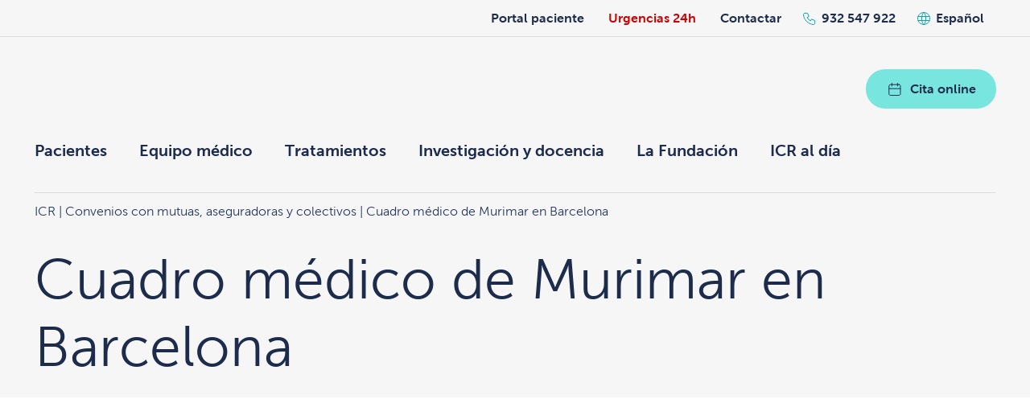

--- FILE ---
content_type: text/html; charset=UTF-8
request_url: https://icrcat.com/convenios-con-mutuas-y-entidades-aseguradoras/murimar/
body_size: 17521
content:
<!DOCTYPE html>
<!--[if IE 7]>
<html class="ie ie7" lang="es-ES">
<![endif]-->
<!--[if IE 8]>
<html class="ie ie8" lang="es-ES">
<![endif]-->
<!--[if !(IE 7) | !(IE 8)  ]><!-->
<html lang="es-ES"  xmlns="http://www.w3.org/1999/xhtml">
<!--<![endif]-->
<head><style>img.lazy{min-height:1px}</style><link href="https://icrcat.com/wp-content/plugins/w3-total-cache/pub/js/lazyload.min.js" as="script">
	<script>
		window.dataLayer = window.dataLayer || [];
		function gtag() {
			dataLayer.push(arguments);
		}
		gtag("consent", "default", {
			ad_storage: "denied",
			ad_user_data: "denied",
			ad_personalization: "denied",
			analytics_storage: "denied",
			functionality_storage: "denied",
			personalization_storage: "denied",
			security_storage: "granted",
			wait_for_update: 2000,
		});
		gtag("set", "ads_data_redaction", true);
		gtag("set", "url_passthrough", true);
	</script>

	
	<script>(function(w,d,s,l,i){w[l]=w[l]||[];w[l].push({'gtm.start':
	new Date().getTime(),event:'gtm.js'});var f=d.getElementsByTagName(s)[0],
	j=d.createElement(s),dl=l!='dataLayer'?'&l='+l:'';j.async=true;j.src=
	'https://www.googletagmanager.com/gtm.js?id='+i+dl;f.parentNode.insertBefore(j,f);
	})(window,document,'script','dataLayer','GTM-NNWP8KP');</script>
	

	
	<meta http-equiv="Content-Type" content="text/html; charset=UTF-8" />
	<meta name="facebook-domain-verification" content="4fwx7j5xkiyi0dauzm8ns69pe04pdp" />
	<meta name="viewport" content="width=device-width, initial-scale=1, maximum-scale=1, user-scalable=0">

	<link rel="apple-touch-icon" sizes="57x57" href="https://icrcat.com/wp-content/themes/icr/assets/images/favicon/apple-icon-57x57.png">
	<link rel="apple-touch-icon" sizes="60x60" href="https://icrcat.com/wp-content/themes/icr/assets/images/favicon/apple-icon-60x60.png">
	<link rel="apple-touch-icon" sizes="72x72" href="https://icrcat.com/wp-content/themes/icr/assets/images/favicon/apple-icon-72x72.png">
	<link rel="apple-touch-icon" sizes="76x76" href="https://icrcat.com/wp-content/themes/icr/assets/images/favicon/apple-icon-76x76.png">
	<link rel="apple-touch-icon" sizes="114x114" href="https://icrcat.com/wp-content/themes/icr/assets/images/favicon/apple-icon-114x114.png">
	<link rel="apple-touch-icon" sizes="120x120" href="https://icrcat.com/wp-content/themes/icr/assets/images/favicon/apple-icon-120x120.png">
	<link rel="apple-touch-icon" sizes="144x144" href="https://icrcat.com/wp-content/themes/icr/assets/images/favicon/apple-icon-144x144.png">
	<link rel="apple-touch-icon" sizes="152x152" href="https://icrcat.com/wp-content/themes/icr/assets/images/favicon/apple-icon-152x152.png">
	<link rel="apple-touch-icon" sizes="180x180" href="https://icrcat.com/wp-content/themes/icr/assets/images/favicon/apple-icon-180x180.png">
	<link rel="icon" type="image/png" sizes="192x192"  href="https://icrcat.com/wp-content/themes/icr/assets/images/favicon/android-icon-192x192.png">
	<link rel="icon" type="image/png" sizes="32x32" href="https://icrcat.com/wp-content/themes/icr/assets/images/favicon/favicon-32x32.png">
	<link rel="icon" type="image/png" sizes="96x96" href="https://icrcat.com/wp-content/themes/icr/assets/images/favicon/favicon-96x96.png">
	<link rel="icon" type="image/png" sizes="16x16" href="https://icrcat.com/wp-content/themes/icr/assets/images/favicon/favicon-16x16.png">
	<link rel="manifest" href="https://icrcat.com/wp-content/themes/icr/assets/images/favicon/manifest.json">
	<meta name="msapplication-TileColor" content="#ffffff">
	<meta name="msapplication-TileImage" content="https://icrcat.com/wp-content/themes/icr/assets/images/favicon/ms-icon-144x144.png">
	<meta name="theme-color" content="#ffffff">
	<link rel="preconnect" href="https://www.googletagmanager.com">
	<style>
		#icr_loading{
			position           : fixed;
			top                : 0;
			left               : 0;
			width              : 100vw;
			height             : 100vh;
			opacity            : 1;
			background-image   : url('[data-uri]');
			background-color   : #fff;
			background-position: center center;
			background-repeat  : no-repeat;
			visibility         : visible;
			z-index            : 99999999;
			transition         : opacity .25s ease-in-out;
			-moz-transition    : opacity .25s ease-in-out;
			-webkit-transition : opacity .25s ease-in-out;
		}
	</style>
	<title>Oftalmólogos de Murimar en Barcelona y Terrassa - ICR</title>

	<meta name='robots' content='index, follow, max-image-preview:large, max-snippet:-1, max-video-preview:-1' />
	<style>img:is([sizes="auto" i], [sizes^="auto," i]) { contain-intrinsic-size: 3000px 1500px }</style>
	<link rel="alternate" hreflang="ca" href="https://icrcat.com/ca/convenis-amb-mutues-i-entitats-asseguradores-de-salut/murimar/" />
<link rel="alternate" hreflang="es-es" href="https://icrcat.com/convenios-con-mutuas-y-entidades-aseguradoras/murimar/" />
<link rel="alternate" hreflang="en-us" href="https://icrcat.com/en/agreements-with-mutual-and-health-insurance-companies/murimar/" />
<link rel="alternate" hreflang="x-default" href="https://icrcat.com/convenios-con-mutuas-y-entidades-aseguradoras/murimar/" />
<script id="cookieyes" type="text/javascript" src="https://cdn-cookieyes.com/client_data/794f655b2cfeb008dd7732ee/script.js"></script>
	
	<meta name="description" content="Especialidades oftalmológicas y tratamientos oculares con condiciones especiales para asegurados de Murimar en el ICR de Barcelona." />
	<link rel="canonical" href="https://icrcat.com/convenios-con-mutuas-y-entidades-aseguradoras/murimar/" />
	<meta property="og:locale" content="es_ES" />
	<meta property="og:type" content="article" />
	<meta property="og:title" content="Oftalmólogos de Murimar en Barcelona y Terrassa - ICR" />
	<meta property="og:description" content="Especialidades oftalmológicas y tratamientos oculares con condiciones especiales para asegurados de Murimar en el ICR de Barcelona." />
	<meta property="og:url" content="https://icrcat.com/convenios-con-mutuas-y-entidades-aseguradoras/murimar/" />
	<meta property="og:site_name" content="ICR" />
	<meta property="article:publisher" content="https://www.facebook.com/InstitutCatalaDeRetina/" />
	<meta property="article:modified_time" content="2025-11-04T13:51:36+00:00" />
	<meta property="og:image" content="https://icrcat.com/wp-content/uploads/2020/11/400_MURIMAR-SALUD_logo.png" />
	<meta property="og:image:width" content="400" />
	<meta property="og:image:height" content="200" />
	<meta property="og:image:type" content="image/png" />
	<meta name="twitter:card" content="summary_large_image" />
	<meta name="twitter:site" content="@ICRcat" />
	<meta name="twitter:label1" content="Tiempo de lectura" />
	<meta name="twitter:data1" content="1 minuto" />
	<script type="application/ld+json" class="yoast-schema-graph">{"@context":"https://schema.org","@graph":[{"@type":"WebPage","@id":"https://icrcat.com/convenios-con-mutuas-y-entidades-aseguradoras/murimar/","url":"https://icrcat.com/convenios-con-mutuas-y-entidades-aseguradoras/murimar/","name":"Oftalmólogos de Murimar en Barcelona y Terrassa - ICR","isPartOf":{"@id":"https://icrcat.com/#website"},"primaryImageOfPage":{"@id":"https://icrcat.com/convenios-con-mutuas-y-entidades-aseguradoras/murimar/#primaryimage"},"image":{"@id":"https://icrcat.com/convenios-con-mutuas-y-entidades-aseguradoras/murimar/#primaryimage"},"thumbnailUrl":"https://icrcat.com/wp-content/uploads/2020/11/400_MURIMAR-SALUD_logo.png","datePublished":"2018-10-17T10:18:17+00:00","dateModified":"2025-11-04T13:51:36+00:00","description":"Especialidades oftalmológicas y tratamientos oculares con condiciones especiales para asegurados de Murimar en el ICR de Barcelona.","breadcrumb":{"@id":"https://icrcat.com/convenios-con-mutuas-y-entidades-aseguradoras/murimar/#breadcrumb"},"inLanguage":"es","potentialAction":[{"@type":"ReadAction","target":["https://icrcat.com/convenios-con-mutuas-y-entidades-aseguradoras/murimar/"]}]},{"@type":"ImageObject","inLanguage":"es","@id":"https://icrcat.com/convenios-con-mutuas-y-entidades-aseguradoras/murimar/#primaryimage","url":"https://icrcat.com/wp-content/uploads/2020/11/400_MURIMAR-SALUD_logo.png","contentUrl":"https://icrcat.com/wp-content/uploads/2020/11/400_MURIMAR-SALUD_logo.png","width":400,"height":200,"caption":"Murimar Salud"},{"@type":"BreadcrumbList","@id":"https://icrcat.com/convenios-con-mutuas-y-entidades-aseguradoras/murimar/#breadcrumb","itemListElement":[{"@type":"ListItem","position":1,"name":"Inici","item":"https://icrcat.com/"},{"@type":"ListItem","position":2,"name":"Convenios con mutuas, aseguradoras y colectivos","item":"https://icrcat.com/convenios-con-mutuas-y-entidades-aseguradoras/"},{"@type":"ListItem","position":3,"name":"Cuadro médico de Murimar en Barcelona"}]},{"@type":"WebSite","@id":"https://icrcat.com/#website","url":"https://icrcat.com/","name":"Institut Català de Retina","description":"Institut Català de Retina. Clínica Oftalmológica Barcelona","publisher":{"@id":"https://icrcat.com/#organization"},"alternateName":"ICR","potentialAction":[{"@type":"SearchAction","target":{"@type":"EntryPoint","urlTemplate":"https://icrcat.com/?s={search_term_string}"},"query-input":{"@type":"PropertyValueSpecification","valueRequired":true,"valueName":"search_term_string"}}],"inLanguage":"es"},{"@type":"Organization","@id":"https://icrcat.com/#organization","name":"Institut Català de Retina","alternateName":"ICR","url":"https://icrcat.com/","logo":{"@type":"ImageObject","inLanguage":"es","@id":"https://icrcat.com/#/schema/logo/image/","url":"https://icrcat.com/wp-content/uploads/2018/08/logo-nou-intranet.png","contentUrl":"https://icrcat.com/wp-content/uploads/2018/08/logo-nou-intranet.png","width":210,"height":210,"caption":"Institut Català de Retina"},"image":{"@id":"https://icrcat.com/#/schema/logo/image/"},"sameAs":["https://www.facebook.com/InstitutCatalaDeRetina/","https://x.com/ICRcat","https://www.linkedin.com/company/2777227","https://www.youtube.com/channel/UCLq0tRqn2xIYQLpsWSgZ7aA","https://www.instagram.com/icrcat/"]}]}</script>
	


		
	<link rel='stylesheet' id='wpacu-combined-css-head-1' href='https://icrcat.com/wp-content/cache/asset-cleanup/css/head-5c562e584eb8c30573f258ee6dbb54020f81ca3a.css' type='text/css' media='all' />

<style id='classic-theme-styles-inline-css' type='text/css'>
/*! This file is auto-generated */
.wp-block-button__link{color:#fff;background-color:#32373c;border-radius:9999px;box-shadow:none;text-decoration:none;padding:calc(.667em + 2px) calc(1.333em + 2px);font-size:1.125em}.wp-block-file__button{background:#32373c;color:#fff;text-decoration:none}
</style>
<style id='safe-svg-svg-icon-style-inline-css' type='text/css'>
.safe-svg-cover{text-align:center}.safe-svg-cover .safe-svg-inside{display:inline-block;max-width:100%}.safe-svg-cover svg{fill:currentColor;height:100%;max-height:100%;max-width:100%;width:100%}

</style>
<style id='global-styles-inline-css' type='text/css'>
:root{--wp--preset--aspect-ratio--square: 1;--wp--preset--aspect-ratio--4-3: 4/3;--wp--preset--aspect-ratio--3-4: 3/4;--wp--preset--aspect-ratio--3-2: 3/2;--wp--preset--aspect-ratio--2-3: 2/3;--wp--preset--aspect-ratio--16-9: 16/9;--wp--preset--aspect-ratio--9-16: 9/16;--wp--preset--color--black: #000000;--wp--preset--color--cyan-bluish-gray: #abb8c3;--wp--preset--color--white: #ffffff;--wp--preset--color--pale-pink: #f78da7;--wp--preset--color--vivid-red: #cf2e2e;--wp--preset--color--luminous-vivid-orange: #ff6900;--wp--preset--color--luminous-vivid-amber: #fcb900;--wp--preset--color--light-green-cyan: #7bdcb5;--wp--preset--color--vivid-green-cyan: #00d084;--wp--preset--color--pale-cyan-blue: #8ed1fc;--wp--preset--color--vivid-cyan-blue: #0693e3;--wp--preset--color--vivid-purple: #9b51e0;--wp--preset--gradient--vivid-cyan-blue-to-vivid-purple: linear-gradient(135deg,rgba(6,147,227,1) 0%,rgb(155,81,224) 100%);--wp--preset--gradient--light-green-cyan-to-vivid-green-cyan: linear-gradient(135deg,rgb(122,220,180) 0%,rgb(0,208,130) 100%);--wp--preset--gradient--luminous-vivid-amber-to-luminous-vivid-orange: linear-gradient(135deg,rgba(252,185,0,1) 0%,rgba(255,105,0,1) 100%);--wp--preset--gradient--luminous-vivid-orange-to-vivid-red: linear-gradient(135deg,rgba(255,105,0,1) 0%,rgb(207,46,46) 100%);--wp--preset--gradient--very-light-gray-to-cyan-bluish-gray: linear-gradient(135deg,rgb(238,238,238) 0%,rgb(169,184,195) 100%);--wp--preset--gradient--cool-to-warm-spectrum: linear-gradient(135deg,rgb(74,234,220) 0%,rgb(151,120,209) 20%,rgb(207,42,186) 40%,rgb(238,44,130) 60%,rgb(251,105,98) 80%,rgb(254,248,76) 100%);--wp--preset--gradient--blush-light-purple: linear-gradient(135deg,rgb(255,206,236) 0%,rgb(152,150,240) 100%);--wp--preset--gradient--blush-bordeaux: linear-gradient(135deg,rgb(254,205,165) 0%,rgb(254,45,45) 50%,rgb(107,0,62) 100%);--wp--preset--gradient--luminous-dusk: linear-gradient(135deg,rgb(255,203,112) 0%,rgb(199,81,192) 50%,rgb(65,88,208) 100%);--wp--preset--gradient--pale-ocean: linear-gradient(135deg,rgb(255,245,203) 0%,rgb(182,227,212) 50%,rgb(51,167,181) 100%);--wp--preset--gradient--electric-grass: linear-gradient(135deg,rgb(202,248,128) 0%,rgb(113,206,126) 100%);--wp--preset--gradient--midnight: linear-gradient(135deg,rgb(2,3,129) 0%,rgb(40,116,252) 100%);--wp--preset--font-size--small: 13px;--wp--preset--font-size--medium: 20px;--wp--preset--font-size--large: 36px;--wp--preset--font-size--x-large: 42px;--wp--preset--spacing--20: 0.44rem;--wp--preset--spacing--30: 0.67rem;--wp--preset--spacing--40: 1rem;--wp--preset--spacing--50: 1.5rem;--wp--preset--spacing--60: 2.25rem;--wp--preset--spacing--70: 3.38rem;--wp--preset--spacing--80: 5.06rem;--wp--preset--shadow--natural: 6px 6px 9px rgba(0, 0, 0, 0.2);--wp--preset--shadow--deep: 12px 12px 50px rgba(0, 0, 0, 0.4);--wp--preset--shadow--sharp: 6px 6px 0px rgba(0, 0, 0, 0.2);--wp--preset--shadow--outlined: 6px 6px 0px -3px rgba(255, 255, 255, 1), 6px 6px rgba(0, 0, 0, 1);--wp--preset--shadow--crisp: 6px 6px 0px rgba(0, 0, 0, 1);}:where(.is-layout-flex){gap: 0.5em;}:where(.is-layout-grid){gap: 0.5em;}body .is-layout-flex{display: flex;}.is-layout-flex{flex-wrap: wrap;align-items: center;}.is-layout-flex > :is(*, div){margin: 0;}body .is-layout-grid{display: grid;}.is-layout-grid > :is(*, div){margin: 0;}:where(.wp-block-columns.is-layout-flex){gap: 2em;}:where(.wp-block-columns.is-layout-grid){gap: 2em;}:where(.wp-block-post-template.is-layout-flex){gap: 1.25em;}:where(.wp-block-post-template.is-layout-grid){gap: 1.25em;}.has-black-color{color: var(--wp--preset--color--black) !important;}.has-cyan-bluish-gray-color{color: var(--wp--preset--color--cyan-bluish-gray) !important;}.has-white-color{color: var(--wp--preset--color--white) !important;}.has-pale-pink-color{color: var(--wp--preset--color--pale-pink) !important;}.has-vivid-red-color{color: var(--wp--preset--color--vivid-red) !important;}.has-luminous-vivid-orange-color{color: var(--wp--preset--color--luminous-vivid-orange) !important;}.has-luminous-vivid-amber-color{color: var(--wp--preset--color--luminous-vivid-amber) !important;}.has-light-green-cyan-color{color: var(--wp--preset--color--light-green-cyan) !important;}.has-vivid-green-cyan-color{color: var(--wp--preset--color--vivid-green-cyan) !important;}.has-pale-cyan-blue-color{color: var(--wp--preset--color--pale-cyan-blue) !important;}.has-vivid-cyan-blue-color{color: var(--wp--preset--color--vivid-cyan-blue) !important;}.has-vivid-purple-color{color: var(--wp--preset--color--vivid-purple) !important;}.has-black-background-color{background-color: var(--wp--preset--color--black) !important;}.has-cyan-bluish-gray-background-color{background-color: var(--wp--preset--color--cyan-bluish-gray) !important;}.has-white-background-color{background-color: var(--wp--preset--color--white) !important;}.has-pale-pink-background-color{background-color: var(--wp--preset--color--pale-pink) !important;}.has-vivid-red-background-color{background-color: var(--wp--preset--color--vivid-red) !important;}.has-luminous-vivid-orange-background-color{background-color: var(--wp--preset--color--luminous-vivid-orange) !important;}.has-luminous-vivid-amber-background-color{background-color: var(--wp--preset--color--luminous-vivid-amber) !important;}.has-light-green-cyan-background-color{background-color: var(--wp--preset--color--light-green-cyan) !important;}.has-vivid-green-cyan-background-color{background-color: var(--wp--preset--color--vivid-green-cyan) !important;}.has-pale-cyan-blue-background-color{background-color: var(--wp--preset--color--pale-cyan-blue) !important;}.has-vivid-cyan-blue-background-color{background-color: var(--wp--preset--color--vivid-cyan-blue) !important;}.has-vivid-purple-background-color{background-color: var(--wp--preset--color--vivid-purple) !important;}.has-black-border-color{border-color: var(--wp--preset--color--black) !important;}.has-cyan-bluish-gray-border-color{border-color: var(--wp--preset--color--cyan-bluish-gray) !important;}.has-white-border-color{border-color: var(--wp--preset--color--white) !important;}.has-pale-pink-border-color{border-color: var(--wp--preset--color--pale-pink) !important;}.has-vivid-red-border-color{border-color: var(--wp--preset--color--vivid-red) !important;}.has-luminous-vivid-orange-border-color{border-color: var(--wp--preset--color--luminous-vivid-orange) !important;}.has-luminous-vivid-amber-border-color{border-color: var(--wp--preset--color--luminous-vivid-amber) !important;}.has-light-green-cyan-border-color{border-color: var(--wp--preset--color--light-green-cyan) !important;}.has-vivid-green-cyan-border-color{border-color: var(--wp--preset--color--vivid-green-cyan) !important;}.has-pale-cyan-blue-border-color{border-color: var(--wp--preset--color--pale-cyan-blue) !important;}.has-vivid-cyan-blue-border-color{border-color: var(--wp--preset--color--vivid-cyan-blue) !important;}.has-vivid-purple-border-color{border-color: var(--wp--preset--color--vivid-purple) !important;}.has-vivid-cyan-blue-to-vivid-purple-gradient-background{background: var(--wp--preset--gradient--vivid-cyan-blue-to-vivid-purple) !important;}.has-light-green-cyan-to-vivid-green-cyan-gradient-background{background: var(--wp--preset--gradient--light-green-cyan-to-vivid-green-cyan) !important;}.has-luminous-vivid-amber-to-luminous-vivid-orange-gradient-background{background: var(--wp--preset--gradient--luminous-vivid-amber-to-luminous-vivid-orange) !important;}.has-luminous-vivid-orange-to-vivid-red-gradient-background{background: var(--wp--preset--gradient--luminous-vivid-orange-to-vivid-red) !important;}.has-very-light-gray-to-cyan-bluish-gray-gradient-background{background: var(--wp--preset--gradient--very-light-gray-to-cyan-bluish-gray) !important;}.has-cool-to-warm-spectrum-gradient-background{background: var(--wp--preset--gradient--cool-to-warm-spectrum) !important;}.has-blush-light-purple-gradient-background{background: var(--wp--preset--gradient--blush-light-purple) !important;}.has-blush-bordeaux-gradient-background{background: var(--wp--preset--gradient--blush-bordeaux) !important;}.has-luminous-dusk-gradient-background{background: var(--wp--preset--gradient--luminous-dusk) !important;}.has-pale-ocean-gradient-background{background: var(--wp--preset--gradient--pale-ocean) !important;}.has-electric-grass-gradient-background{background: var(--wp--preset--gradient--electric-grass) !important;}.has-midnight-gradient-background{background: var(--wp--preset--gradient--midnight) !important;}.has-small-font-size{font-size: var(--wp--preset--font-size--small) !important;}.has-medium-font-size{font-size: var(--wp--preset--font-size--medium) !important;}.has-large-font-size{font-size: var(--wp--preset--font-size--large) !important;}.has-x-large-font-size{font-size: var(--wp--preset--font-size--x-large) !important;}
:where(.wp-block-post-template.is-layout-flex){gap: 1.25em;}:where(.wp-block-post-template.is-layout-grid){gap: 1.25em;}
:where(.wp-block-columns.is-layout-flex){gap: 2em;}:where(.wp-block-columns.is-layout-grid){gap: 2em;}
:root :where(.wp-block-pullquote){font-size: 1.5em;line-height: 1.6;}
</style>





<link rel='stylesheet' id='wp-paginate-css' href='https://icrcat.com/wp-content/cache/asset-cleanup/css/item/paginate__css__paginate-css-v493d18b17835197f727a8585f8d865787b2e45ac.css' type='text/css' media='screen' />
<script type='text/javascript' id='wpacu-combined-js-head-group-1' src='https://icrcat.com/wp-content/cache/asset-cleanup/js/head-0a9e6f3f5b3cdca60ba20f73b57d953272aa4920.js'></script>
</head>
<body class="wp-singular page-template-default page page-id-34176 page-child parent-pageid-10200 wp-theme-icr">


<noscript><iframe src="https://www.googletagmanager.com/ns.html?id=GTM-NNWP8KP"
height="0" width="0" style="display:none;visibility:hidden"></iframe></noscript>


<div id="icr_loading"></div>
<div class="sidebar_before_header_wrapper">
	<ul id="sidebar_before_header" class="sidebar big-wrapper">
		<li id="custom_html-8" class="widget_text widget-impar widget-primero widget-1 widget--portal widget widget_custom_html"><div class="textwidget custom-html-widget"><a href="/portal-paciente/" class="widget__link">Portal paciente</a></div></li>
<li id="text-22" class="widget-impar widget-3 widget--emergencies widget widget_text">			<div class="textwidget"><p><a class="widget__link" href="/urgencias-oftalmologicas-24-horas-365-dias/">Urgencias 24h</a></p>
</div>
		</li>
<li id="text-23" class="widget-par widget-4 widget--contact widget widget_text">			<div class="textwidget"><p><a class="widget__link" href="/contacto/">Contactar</a></p>
</div>
		</li>
<li id="text-20" class="widget-impar widget-5 phone widget--phone widget widget_text">			<div class="textwidget"><p><a href="tel:+34932547922">932 547 922</a></p>
</div>
		</li>
<li id="icl_lang_sel_widget-3" class="widget-par widget-6 widget widget_icl_lang_sel_widget">
<div
	 class="wpml-ls-sidebars-before-header wpml-ls wpml-ls-touch-device wpml-ls-legacy-dropdown js-wpml-ls-legacy-dropdown" id="lang_sel">
	<ul>

		<li tabindex="0" class="wpml-ls-slot-before-header wpml-ls-item wpml-ls-item-es wpml-ls-current-language wpml-ls-item-legacy-dropdown">
			<a href="#" class="js-wpml-ls-item-toggle wpml-ls-item-toggle lang_sel_sel icl-es">
                <span class="wpml-ls-native icl_lang_sel_native">Español</span></a>

			<ul class="wpml-ls-sub-menu">
				
					<li class="icl-ca wpml-ls-slot-before-header wpml-ls-item wpml-ls-item-ca wpml-ls-first-item">
						<a href="https://icrcat.com/ca/convenis-amb-mutues-i-entitats-asseguradores-de-salut/murimar/" class="wpml-ls-link">
                            <span class="wpml-ls-native icl_lang_sel_native" lang="ca">Català</span></a>
					</li>

				
					<li class="icl-en wpml-ls-slot-before-header wpml-ls-item wpml-ls-item-en wpml-ls-last-item">
						<a href="https://icrcat.com/en/agreements-with-mutual-and-health-insurance-companies/murimar/" class="wpml-ls-link">
                            <span class="wpml-ls-native icl_lang_sel_native" lang="en">English</span></a>
					</li>

							</ul>

		</li>

	</ul>
</div>
</li>
<li id="text-21" class="widget-impar widget-último widget-7 online-appointment only-mobile widget--online-appointment medium-bg-color widget widget_text">			<div class="textwidget"><p><a class="main-button has-icon has-icon--calendar" href="/pedir-hora/"><img />Cita online</a></p>
</div>
		</li>
	</ul>
</div>
<div class="sidebar_header_wrapper medium-bg-color">
	<ul id="sidebar_header" class="sidebar big-wrapper">
		<li id="custom_html-7" class="widget_text widget-impar widget-primero widget-1 logo widget widget_custom_html"><div class="textwidget custom-html-widget"><a href="/"><img class="lazy" src="data:image/svg+xml,%3Csvg%20xmlns='http://www.w3.org/2000/svg'%20viewBox='0%200%20245%2052'%3E%3C/svg%3E" data-src="/wp-content/uploads/2023/12/full-logo-es.svg" width="245" height="52" /></a><a href="/"><img class="lazy" src="data:image/svg+xml,%3Csvg%20xmlns='http://www.w3.org/2000/svg'%20viewBox='0%200%2074%2035'%3E%3C/svg%3E" data-src="/wp-content/themes/icr/assets/images/simple-logo.svg" width="74" height="35" /></a></div></li>
<li id="text-18" class="widget-par widget-2 appointment widget widget_text">			<div class="textwidget"><p><a class="main-button has-icon has-icon--calendar" href="/pedir-hora/"><img /> Cita online</a></p>
</div>
		</li>
<li id="nav_menu-76" class="widget-impar widget-3 widget widget_nav_menu"><div class="menu-menu-principal-container"><ul id="menu-menu-principal" class="menu"><li id="menu-item-17028" class="menu-item menu-item-type-custom menu-item-object-custom menu-item-has-children menu-item-17028"><a href="#">Pacientes</a>
<ul class="sub-menu">
	<li id="menu-item-106810" class="menu-item menu-item-type-post_type menu-item-object-page menu-item-106810"><a href="https://icrcat.com/origenes-icr/">Orígenes de ICR</a></li>
	<li id="menu-item-52069" class="menu-item menu-item-type-post_type menu-item-object-page menu-item-52069"><a href="https://icrcat.com/por-que-elegir-icr/">¿Por qué elegir ICR?</a></li>
	<li id="menu-item-108539" class="menu-item menu-item-type-post_type menu-item-object-page menu-item-108539"><a href="https://icrcat.com/responsabilidad-social/">Responsabilidad social</a></li>
	<li id="menu-item-17257" class="menu-item menu-item-type-post_type menu-item-object-page menu-item-17257"><a href="https://icrcat.com/tecnologia-icr/">Tecnología para tu visión</a></li>
	<li id="menu-item-25955" class="menu-item menu-item-type-post_type menu-item-object-page menu-item-25955"><a href="https://icrcat.com/primera-visita-oftalmologica-2/">Revisiones oftalmológicas</a></li>
	<li id="menu-item-108538" class="menu-item menu-item-type-post_type menu-item-object-page menu-item-108538"><a href="https://icrcat.com/financiacion/">Financiación</a></li>
	<li id="menu-item-98459" class="menu-item menu-item-type-post_type menu-item-object-page menu-item-98459"><a href="https://icrcat.com/segunda-opinion-medica/">Segunda opinión médica</a></li>
	<li id="menu-item-17033" class="menu-item menu-item-type-post_type menu-item-object-page current-page-ancestor menu-item-17033"><a href="https://icrcat.com/convenios-con-mutuas-y-entidades-aseguradoras/">Mutuas y aseguradoras</a></li>
	<li id="menu-item-100054" class="menu-item menu-item-type-post_type menu-item-object-page menu-item-100054"><a href="https://icrcat.com/atencion-pacientes/">Atención al paciente</a></li>
	<li id="menu-item-17035" class="menu-item menu-item-type-post_type menu-item-object-page menu-item-17035"><a href="https://icrcat.com/testimonios-y-opiniones-de-nuestros-pacientes/">Opiniones de pacientes</a></li>
	<li id="menu-item-96033" class="menu-item menu-item-type-post_type menu-item-object-page menu-item-96033"><a href="https://icrcat.com/pagos/">Pagos online</a></li>
	<li id="menu-item-100055" class="menu-item menu-item-type-post_type menu-item-object-page menu-item-100055"><a href="https://icrcat.com/portal-paciente/">Portal del paciente</a></li>
</ul>
</li>
<li id="menu-item-32000" class="menu-item menu-item-type-custom menu-item-object-custom menu-item-has-children menu-item-32000"><a href="#">Equipo médico</a>
<ul class="sub-menu">
	<li id="menu-item-17178" class="destacado menu-item menu-item-type-post_type menu-item-object-page menu-item-17178"><a href="https://icrcat.com/cuadro-medico-de-icr/">Equipo de oftalmología</a></li>
	<li id="menu-item-28593" class="menu-item menu-item-type-post_type menu-item-object-page menu-item-28593"><a href="https://icrcat.com/cuadro-medico-de-icr/departamento-de-optometria/">Equipo de optometría</a></li>
</ul>
</li>
<li id="menu-item-17042" class="menu-item menu-item-type-custom menu-item-object-custom menu-item-has-children menu-item-17042"><a href="#">Tratamientos</a>
<ul class="sub-menu">
	<li id="menu-item-17316" class="destacado menu-item menu-item-type-post_type menu-item-object-page menu-item-17316"><a href="https://icrcat.com/enfermedades-oculares/">Todas las enfermedades oculares</a></li>
	<li id="menu-item-18064" class="destacado menu-item menu-item-type-post_type menu-item-object-page menu-item-18064"><a href="https://icrcat.com/tratamientos-pruebas/">Todos los tratamientos y pruebas</a></li>
	<li id="menu-item-92598" class="menu-item--label menu-item menu-item-type-custom menu-item-object-custom menu-item-92598"><a href="#">Lo más consultado</a></li>
	<li id="menu-item-27038" class="menu-item menu-item-type-post_type menu-item-object-page menu-item-27038"><a href="https://icrcat.com/tratamientos-pruebas/correccion-visual-laser/">Operación de miopía, hipermetropía o astigmatismo</a></li>
	<li id="menu-item-62629" class="menu-item menu-item-type-post_type menu-item-object-page menu-item-62629"><a href="https://icrcat.com/tratamientos-pruebas/operacion-de-cataratas/">Operación de cataratas</a></li>
	<li id="menu-item-37440" class="menu-item menu-item-type-post_type menu-item-object-page menu-item-37440"><a href="https://icrcat.com/enfermedades-oculares/ojo-seco/">Ojo seco</a></li>
	<li id="menu-item-19206" class="menu-item menu-item-type-post_type menu-item-object-page menu-item-19206"><a href="https://icrcat.com/enfermedades-oculares/desprendimiento-de-retina/">Desprendimiento de retina</a></li>
	<li id="menu-item-96008" class="menu-item menu-item-type-post_type menu-item-object-page menu-item-96008"><a href="https://icrcat.com/enfermedades-oculares/estetica-ocular/">Estética ocular</a></li>
	<li id="menu-item-19207" class="menu-item menu-item-type-post_type menu-item-object-page menu-item-19207"><a href="https://icrcat.com/enfermedades-oculares/degeneracion-macular-asociada-a-la-edad-dmae/">Degeneración macular</a></li>
	<li id="menu-item-27371" class="menu-item menu-item-type-post_type menu-item-object-page menu-item-27371"><a href="https://icrcat.com/enfermedades-oculares/presbicia/">Presbicia o vista cansada</a></li>
	<li id="menu-item-19200" class="menu-item menu-item-type-post_type menu-item-object-page menu-item-19200"><a href="https://icrcat.com/enfermedades-oculares/glaucoma/">Glaucoma</a></li>
	<li id="menu-item-48592" class="menu-item menu-item-type-post_type menu-item-object-page menu-item-48592"><a href="https://icrcat.com/enfermedades-oculares/blefaroplastia/">Blefaroplastia u operación de párpados</a></li>
	<li id="menu-item-47055" class="menu-item menu-item-type-post_type menu-item-object-page menu-item-47055"><a href="https://icrcat.com/enfermedades-oculares/estrabismo/">Estrabismo del adulto</a></li>
</ul>
</li>
<li id="menu-item-17044" class="menu-item menu-item-type-custom menu-item-object-custom menu-item-has-children menu-item-17044"><a href="#">Investigación y docencia</a>
<ul class="sub-menu">
	<li id="menu-item-17431" class="menu-item menu-item-type-post_type menu-item-object-page menu-item-17431"><a href="https://icrcat.com/docencia/">Docencia</a></li>
	<li id="menu-item-17088" class="menu-item menu-item-type-post_type menu-item-object-page menu-item-17088"><a href="https://icrcat.com/investigacion/">Investigación</a></li>
	<li id="menu-item-17089" class="menu-item menu-item-type-post_type menu-item-object-page menu-item-17089"><a href="https://icrcat.com/publicaciones/">Publicaciones</a></li>
	<li id="menu-item-17432" class="menu-item menu-item-type-post_type menu-item-object-page menu-item-17432"><a href="https://icrcat.com/sesiones-clinicas/">Sesiones clínicas</a></li>
	<li id="menu-item-17094" class="menu-item menu-item-type-post_type menu-item-object-page menu-item-17094"><a href="https://icrcat.com/masters/">Másteres oftalmológicos médico-quirúrgicos</a></li>
	<li id="menu-item-113066" class="menu-item menu-item-type-custom menu-item-object-custom menu-item-113066"><a href="https://intranet.icrcat.com/sesiones/">Archivo de sesiones clínicas (restringido)</a></li>
</ul>
</li>
<li id="menu-item-104138" class="menu-item menu-item-type-post_type menu-item-object-page menu-item-104138"><a href="https://icrcat.com/fundacion-ramon-marti-i-bonet/">La Fundación</a></li>
<li id="menu-item-17253" class="menu-item menu-item-type-post_type menu-item-object-page menu-item-17253"><a href="https://icrcat.com/blog/">ICR al día</a></li>
<li id="menu-item-92600" class="reduced only-mobile menu-item menu-item-type-custom menu-item-object-custom menu-item-92600"><a href="/portal-paciente">Portal del paciente</a></li>
<li id="menu-item-92601" class="reduced only-mobile menu-item menu-item-type-custom menu-item-object-custom menu-item-92601"><a href="/urgencias-oftalmologicas-24-horas-365-dias/">Urgencias 24h / 365 días</a></li>
<li id="menu-item-92602" class="reduced only-mobile menu-item menu-item-type-post_type menu-item-object-page menu-item-92602"><a href="https://icrcat.com/contacto/">Contacto</a></li>
<li id="menu-item-108589" class="menu-item__search-toggle-link menu-item menu-item-type-custom menu-item-object-custom menu-item-108589"><a href="#"><img class="lazy" src="data:image/svg+xml,%3Csvg%20xmlns='http://www.w3.org/2000/svg'%20viewBox='0%200%201%201'%3E%3C/svg%3E" data-src="/wp-content/themes/icr/assets/images/search.svg"></a></li>
<li id="menu-item-wpml-ls-1103-es" class="menu-item-language menu-item-language-current menu-item wpml-ls-slot-1103 wpml-ls-item wpml-ls-item-es wpml-ls-current-language wpml-ls-menu-item menu-item-type-wpml_ls_menu_item menu-item-object-wpml_ls_menu_item menu-item-has-children menu-item-wpml-ls-1103-es"><a href="https://icrcat.com/convenios-con-mutuas-y-entidades-aseguradoras/murimar/" title="Español"><span class="wpml-ls-native" lang="es">Español</span></a>
<ul class="sub-menu">
	<li id="menu-item-wpml-ls-1103-ca" class="menu-item-language menu-item wpml-ls-slot-1103 wpml-ls-item wpml-ls-item-ca wpml-ls-menu-item wpml-ls-first-item menu-item-type-wpml_ls_menu_item menu-item-object-wpml_ls_menu_item menu-item-wpml-ls-1103-ca"><a href="https://icrcat.com/ca/convenis-amb-mutues-i-entitats-asseguradores-de-salut/murimar/" title="Català"><span class="wpml-ls-native" lang="ca">Català</span></a></li>
	<li id="menu-item-wpml-ls-1103-en" class="menu-item-language menu-item wpml-ls-slot-1103 wpml-ls-item wpml-ls-item-en wpml-ls-menu-item wpml-ls-last-item menu-item-type-wpml_ls_menu_item menu-item-object-wpml_ls_menu_item menu-item-wpml-ls-1103-en"><a href="https://icrcat.com/en/agreements-with-mutual-and-health-insurance-companies/murimar/" title="English"><span class="wpml-ls-native" lang="en">English</span></a></li>
</ul>
</li>
</ul></div></li>
<li id="custom_html-6" class="widget_text widget-par widget-último widget-4 only-mobile widget--menu-actions widget widget_custom_html"><div class="textwidget custom-html-widget"><ul class="widget--menu-actions__list">
    <li class="widget--menu-actions__item widget--menu-actions__item--search-toggle">
        <a href="#" class="widget--menu-actions__search-toggle-link"><img class="lazy" src="data:image/svg+xml,%3Csvg%20xmlns='http://www.w3.org/2000/svg'%20viewBox='0%200%201%201'%3E%3C/svg%3E" data-src="/wp-content/themes/icr/assets/images/search.svg" /></a>
    </li>
    <li class="widget--menu-actions__item widget--menu-actions__item--menu-toggle">
        <a href="#" class="widget--menu-actions__menu-toggle-link"><img class="lazy" src="data:image/svg+xml,%3Csvg%20xmlns='http://www.w3.org/2000/svg'%20viewBox='0%200%201%201'%3E%3C/svg%3E" data-src="/wp-content/themes/icr/assets/images/menu.svg" /></a>
    </li>
</ul></div></li>
	</ul>
	<div class="search-form-wrapper">
		<form role="search" method="get" class="search-form clear-bg-color" action="https://icrcat.com/">
			<a href="#" class="search-form__close-link">
				<img src="data:image/svg+xml,%3Csvg%20xmlns='http://www.w3.org/2000/svg'%20viewBox='0%200%201%201'%3E%3C/svg%3E" data-src="/wp-content/themes/icr/assets/images/cross-clear.svg" class="search-form__close-image lazy" alt="Botón cerrar">
			</a>
			<label class="search-form__label">
				<input type="search" class="search-form__input" placeholder="Buscar" value="" name="s" />
			</label>
			<button type="submit" class="search-form__submit main-button has-icon has-icon--search">
				<img class="lazy" src="data:image/svg+xml,%3Csvg%20xmlns='http://www.w3.org/2000/svg'%20viewBox='0%200%201%201'%3E%3C/svg%3E" data-src="/wp-content/themes/icr/assets/images/search.svg" alt="Botón buscar"/>
				Buscar			</button>
		</form>
	</div>
</div>
<div class="medium-bg-color">
	<div class="big-wrapper">
		<div class="breadcrumbs" typeof="BreadcrumbList" vocab="http://schema.org/">
			<span property="itemListElement" typeof="ListItem"><a property="item" typeof="WebPage" title="Go to ICR." href="https://icrcat.com" class="home"><span property="name">ICR</span></a><meta property="position" content="1"></span> | <span property="itemListElement" typeof="ListItem"><a property="item" typeof="WebPage" title="Go to Convenios con mutuas, aseguradoras y colectivos." href="https://icrcat.com/convenios-con-mutuas-y-entidades-aseguradoras/" class="post post-page"><span property="name">Convenios con mutuas, aseguradoras y colectivos</span></a><meta property="position" content="2"></span> | Cuadro médico de Murimar en Barcelona		</div>
	</div>
	</div>
<div id="contenido">
		<div id="contenido_principal" class="html">
		<div class="wp-block-container page-header small-padding-top small-padding-bottom medium-bg-color">
			<h1 class="big-wrapper">Cuadro médico de Murimar en Barcelona</h1>
					</div>
		<div id="container-block_da75cdc5379641f4f9da68dd4a696529" class="wp-block-group wp-block-container html big-padding-top big-padding-bottom normal-padding-left-right none-bg-color">
	<div class="big-wrapper">

<p>  <img class="lazy" decoding="async" src="data:image/svg+xml,%3Csvg%20xmlns='http://www.w3.org/2000/svg'%20viewBox='0%200%20400%20200'%3E%3C/svg%3E" data-src="https://icrcat.com/wp-content/uploads/2020/11/400_MURIMAR-SALUD_logo.png" alt=""> </p>



<p>ICR colabora con Murimar en Barcelona y Terrassa</p>



<h2 class="wp-block-heading">Especialidades de ICR cubiertas por Murimar:</h2>



<ul class="wp-block-list">
<li>Oftalmología general</li>



<li>Cirugía de cataratas</li>



<li>Oftalmología pediátrica</li>



<li>Órbita y oculoplástica (patológica)</li>



<li>Glaucoma</li>



<li>Córnea</li>



<li>Motilidad ocular y estrabismo</li>



<li>Retina y vítreo</li>



<li>Neurooftalmologia</li>



<li>Urgencias 24h, 365 días</li>
</ul>



<h2 class="wp-block-heading">Tratamientos con condiciones especiales para los asegurados de Murimar:</h2>



<ul class="wp-block-list">
<li>Cirugía refractiva</li>



<li>Oculoplástica y estética ocular</li>



<li>Operación hipermetropía</li>



<li>Operación miopía</li>



<li>Operación astigmatismo</li>



<li>Operación vista cansada</li>
</ul>


<div
	class="block-insurance-button align wp-block-acf-iuttu-insurance-button" id="block_288da34b337b8d747fdd29b8d985e89e">
	<a class="main-button has-icon has-icon--calendar" href="https://icrcat.com/pedir-hora/?insurance_title=Murimar">
		<img>
		Pedir hora	</a>
</div>
	
</div></div>
	</div>
		<div class="related-content">
					</div>
</div>

<div class="wp-block-group wp-block-container html wp-block-call-to-action medium-padding-top medium-padding-bottom none-margin-top none-margin-bottom medium-bg-color normal-padding-left-right">
	<div class="big-wrapper">
		<h2 class="has-text-align-center prominent">¿Tienes alguna duda?</h2>
		<p class="has-text-align-center"><a href="/contacto" title="Contacto">Escríbenos</a> o <a href="/pedir-hora" title="Pedir hora">pide hora</a> para una consulta con <a href="/oftalmologos-de-icr" title="Nuestro equipo médico">nuestro equipo médico</a>.</p>
	</div>
</div>
	
<footer>
	<div class="big-wrapper">
		<div id="container-block_62b4481a0967f" class="wp-block-group wp-block-container centers medium-padding-top medium-padding-bottom none-margin-top none-margin-bottom dark-bg-color none-padding-left-right">
	<div id="container-block_62b4481b09683" class="wp-block-group wp-block-query count-6 center-query">
	<ul class="wp-block-query-items center-items">
				<li class="wp-block-query-item center-item">
			<div class="clinic" data-id="4023">
    <div class="clinic_info html">
        <h2>ICR Sede Central Ganduxer</h2>
        <div class="place">
            C/ Ganduxer, 117<br/>
08022 Barcelona        </div>
        <a href="#" data-id="info_4023" title="Ver mapa">Ver mapa</a>
    </div>
    <div class="info" >
        <div class="info_wrapper html" id="info_4023">
            <div class="text">
                <h2>ICR Sede Central Ganduxer</h2>
                <p class="place">
                    C/ Ganduxer, 117<br/>
08022 Barcelona                </p>
                <p>
                                        <em>Teléfono</em> <a href="tel:93 254 79 22" class="telefono">93 254 79 22</a><br />
                                                            <em>Teléfono de Urgencias</em> <a href="tel:93 418 72 27" class="telefono">93 418 72 27</a><br />
                                    </p>
                <p>
                                        <em>Horario</em>
                    Visitas de lunes a viernes de 8 a 21 horas. 
Urgencias 24h, 365 días al año.                                    </p>
                <p class="links">
                    <a href="https://www.google.com/maps/dir/?api=1&destination=C%2F+Ganduxer%2C+117+%0D%0A08022+Barcelona" target="_blank" title="Cómo llegar">Cómo llegar</a>
                    <a href="https://icrcat.com/center/icr-sarria/" title="Más información">Más información</a>
                </p>
            </div>
            <div
                class="map lazy"
                data-lat="41.40165139999999"
                data-lng="2.132036200000016"
                data-id="map_info_4023"
            >
                <div id="map_info_4023"></div>
            </div>
        </div>
    </div>
</div>		</li>
					<li class="wp-block-query-item center-item">
			<div class="clinic" data-id="17314">
    <div class="clinic_info html">
        <h2>ICR Pau Alcover</h2>
        <div class="place">
            C/ Pau Alcover, 67<br/>
08017 Barcelona        </div>
        <a href="#" data-id="info_17314" title="Ver mapa">Ver mapa</a>
    </div>
    <div class="info" >
        <div class="info_wrapper html" id="info_17314">
            <div class="text">
                <h2>ICR Pau Alcover</h2>
                <p class="place">
                    C/ Pau Alcover, 67<br/>
08017 Barcelona                </p>
                <p>
                                        <em>Teléfono</em> <a href="tel: 93 254 79 22" class="telefono"> 93 254 79 22</a><br />
                                                            <em>Teléfono de Urgencias</em> <a href="tel:93 418 72 27" class="telefono">93 418 72 27</a><br />
                                    </p>
                <p>
                                        <em>Horario</em>
                    De lunes a viernes de 8:00 h a 21:00 h                                    </p>
                <p class="links">
                    <a href="https://www.google.com/maps/dir/?api=1&destination=C%2F+Pau+Alcover%2C+67+%0D%0A08017+Barcelona" target="_blank" title="Cómo llegar">Cómo llegar</a>
                    <a href="https://icrcat.com/center/icr-pau-alcover/" title="Más información">Más información</a>
                </p>
            </div>
            <div
                class="map lazy"
                data-lat="41.4015408"
                data-lng="2.1304403999999977"
                data-id="map_info_17314"
            >
                <div id="map_info_17314"></div>
            </div>
        </div>
    </div>
</div>		</li>
					<li class="wp-block-query-item center-item">
			<div class="clinic" data-id="4073">
    <div class="clinic_info html">
        <h2>ICR Terrassa</h2>
        <div class="place">
            C/ del Nord, 77<br/>
08221 Terrassa        </div>
        <a href="#" data-id="info_4073" title="Ver mapa">Ver mapa</a>
    </div>
    <div class="info" >
        <div class="info_wrapper html" id="info_4073">
            <div class="text">
                <h2>ICR Terrassa</h2>
                <p class="place">
                    C/ del Nord, 77<br/>
08221 Terrassa                </p>
                <p>
                                        <em>Teléfono</em> <a href="tel:93 736 34 40" class="telefono">93 736 34 40</a><br />
                                                        </p>
                <p>
                                        <em>Horario</em>
                    De lunes a viernes de 8 h a 20 h<br/>
Urgencias en horario de consulta
                                    </p>
                <p class="links">
                    <a href="https://www.google.com/maps/dir/?api=1&destination=C%2F+del+Nord%2C+77+%0D%0A08221+Terrassa" target="_blank" title="Cómo llegar">Cómo llegar</a>
                    <a href="https://icrcat.com/center/icr-terrassa/" title="Más información">Más información</a>
                </p>
            </div>
            <div
                class="map lazy"
                data-lat="41.5680103"
                data-lng="2.013681399999996"
                data-id="map_info_4073"
            >
                <div id="map_info_4073"></div>
            </div>
        </div>
    </div>
</div>		</li>
					<li class="wp-block-query-item center-item">
			<div class="clinic" data-id="4083">
    <div class="clinic_info html">
        <h2>Centro Quirúrgico Clínica Bonanova</h2>
        <div class="place">
            Pg. de la Bonanova, 22<br/>
08022 Barcelona        </div>
        <a href="#" data-id="info_4083" title="Ver mapa">Ver mapa</a>
    </div>
    <div class="info" >
        <div class="info_wrapper html" id="info_4083">
            <div class="text">
                <h2>Centro Quirúrgico Clínica Bonanova</h2>
                <p class="place">
                    Pg. de la Bonanova, 22<br/>
08022 Barcelona                </p>
                <p>
                                        <em>Teléfono</em> <a href="tel:934 34 09 25" class="telefono">934 34 09 25</a><br />
                                                        </p>
                <p>
                                        <em>Horario</em>
                    De lunes a viernes de 7 h a 20:30 h.                                    </p>
                <p class="links">
                    <a href="https://www.google.com/maps/dir/?api=1&destination=Pg.+de+la+Bonanova%2C+22+%0D%0A08022+Barcelona" target="_blank" title="Cómo llegar">Cómo llegar</a>
                    <a href="https://icrcat.com/center/clinica-bonanova-cirurgia-ocular/" title="Más información">Más información</a>
                </p>
            </div>
            <div
                class="map lazy"
                data-lat="41.40551319999999"
                data-lng="2.131023099999993"
                data-id="map_info_4083"
            >
                <div id="map_info_4083"></div>
            </div>
        </div>
    </div>
</div>		</li>
					<li class="wp-block-query-item center-item">
			<div class="clinic" data-id="78180">
    <div class="clinic_info html">
        <h2>ICR Cerignola</h2>
        <div class="place">
            C/ Cerignola, 14
<br/>08022 Barcelona        </div>
        <a href="#" data-id="info_78180" title="Ver mapa">Ver mapa</a>
    </div>
    <div class="info" >
        <div class="info_wrapper html" id="info_78180">
            <div class="text">
                <h2>ICR Cerignola</h2>
                <p class="place">
                    C/ Cerignola, 14
<br/>08022 Barcelona                </p>
                <p>
                                        <em>Teléfono</em> <a href="tel:93 254 79 22" class="telefono">93 254 79 22</a><br />
                                                        </p>
                <p>
                                        <em>Horario</em>
                    De lunes a viernes de 8:00 h a 21:00 h                                    </p>
                <p class="links">
                    <a href="https://www.google.com/maps/dir/?api=1&destination=C%2F+Cerignola%2C+14%0D%0A+08022+Barcelona" target="_blank" title="Cómo llegar">Cómo llegar</a>
                    <a href="https://icrcat.com/center/icr-cerignola/" title="Más información">Más información</a>
                </p>
            </div>
            <div
                class="map lazy"
                data-lat="41.4020553"
                data-lng="2.1341958"
                data-id="map_info_78180"
            >
                <div id="map_info_78180"></div>
            </div>
        </div>
    </div>
</div>		</li>
					<li class="wp-block-query-item center-item">
			<div class="clinic" data-id="11437">
    <div class="clinic_info html">
        <h2>ICR Gràcia &#8211; Clínica Ntra. Sra. del Remei</h2>
        <div class="place">
            C/ de l'Escorial, 148<br/>
08024 Barcelona        </div>
        <a href="#" data-id="info_11437" title="Ver mapa">Ver mapa</a>
    </div>
    <div class="info" >
        <div class="info_wrapper html" id="info_11437">
            <div class="text">
                <h2>ICR Gràcia &#8211; Clínica Ntra. Sra. del Remei</h2>
                <p class="place">
                    C/ de l'Escorial, 148<br/>
08024 Barcelona                </p>
                <p>
                                        <em>Teléfono</em> <a href="tel:93 254 79 22" class="telefono">93 254 79 22</a><br />
                                                        </p>
                <p>
                                        <em>Horario</em>
                    De lunes a viernes, de 8h a 20h (consulte disponibilidad de cada especialista).                                    </p>
                <p class="links">
                    <a href="https://www.google.com/maps/dir/?api=1&destination=C%2F+de+l%27Escorial%2C+148+%0D%0A08024+Barcelona" target="_blank" title="Cómo llegar">Cómo llegar</a>
                    <a href="https://icrcat.com/center/delegacio-icr-clinica-ntra-sra-del-remei/" title="Más información">Más información</a>
                </p>
            </div>
            <div
                class="map lazy"
                data-lat="41.4095164"
                data-lng="2.15972110000007"
                data-id="map_info_11437"
            >
                <div id="map_info_11437"></div>
            </div>
        </div>
    </div>
</div>		</li>
				</ul>
</div>
	</div>
		<ul id="sidebar_pie" class="sidebar">
			<li id="nav_menu-78" class="widget-impar widget-primero widget-1 menu1 widget widget_nav_menu"><h2 class="widgettitle">Clínica Oftalmológica ICR</h2>
<div class="menu-clinica-oftalmologica-icr-container"><ul id="menu-clinica-oftalmologica-icr" class="menu"><li id="menu-item-96016" class="menu-item menu-item-type-post_type menu-item-object-page menu-item-96016"><a href="https://icrcat.com/origenes-icr/">Orígenes de ICR</a></li>
<li id="menu-item-96017" class="menu-item menu-item-type-post_type menu-item-object-page menu-item-96017"><a href="https://icrcat.com/por-que-elegir-icr/">¿Por qué elegir ICR?</a></li>
<li id="menu-item-96018" class="menu-item menu-item-type-post_type menu-item-object-page menu-item-96018"><a href="https://icrcat.com/tecnologia-icr/">Tecnología</a></li>
<li id="menu-item-96019" class="menu-item menu-item-type-post_type menu-item-object-page menu-item-96019"><a href="https://icrcat.com/instalaciones/">Instalaciones</a></li>
<li id="menu-item-96020" class="menu-item menu-item-type-custom menu-item-object-custom menu-item-96020"><a href="/oftalmologos-de-icr/">Equipo médico</a></li>
<li id="menu-item-93124" class="menu-item menu-item-type-post_type menu-item-object-page menu-item-93124"><a href="https://icrcat.com/equipo-directivo-2/">Equipo directivo</a></li>
</ul></div></li>
<li id="nav_menu-79" class="widget-par widget-2 menu2 widget widget_nav_menu"><h2 class="widgettitle">Nuestra actividad</h2>
<div class="menu-nuestra-actividad-container"><ul id="menu-nuestra-actividad" class="menu"><li id="menu-item-96032" class="menu-item menu-item-type-post_type menu-item-object-page menu-item-96032"><a href="https://icrcat.com/enfermedades-oculares/">Enfermedades y tratamientos</a></li>
<li id="menu-item-93126" class="menu-item menu-item-type-post_type menu-item-object-page menu-item-93126"><a href="https://icrcat.com/investigacion/">Investigación</a></li>
<li id="menu-item-96014" class="menu-item menu-item-type-post_type menu-item-object-page menu-item-96014"><a href="https://icrcat.com/responsabilidad-social/">Responsabilidad social</a></li>
<li id="menu-item-96012" class="menu-item menu-item-type-custom menu-item-object-custom menu-item-96012"><a href="https://fundacioramonmartibonet.org/">Fundación Ramon Martí i Bonet</a></li>
<li id="menu-item-96013" class="menu-item menu-item-type-post_type menu-item-object-page menu-item-96013"><a href="https://icrcat.com/ofertas-trabajo-icr/">Ofertas de trabajo</a></li>
<li id="menu-item-97995" class="menu-item menu-item-type-post_type menu-item-object-page menu-item-97995"><a href="https://icrcat.com/blog/">ICR al día</a></li>
</ul></div></li>
<li id="nav_menu-80" class="widget-impar widget-último widget-3 contacto widget widget_nav_menu"><h2 class="widgettitle">Contacta</h2>
<div class="menu-contacto-container"><ul id="menu-contacto" class="menu"><li id="menu-item-100298" class="menu-item menu-item-type-post_type menu-item-object-page menu-item-100298"><a href="https://icrcat.com/pedir-hora/"><img class="lazy" src="data:image/svg+xml,%3Csvg%20xmlns='http://www.w3.org/2000/svg'%20viewBox='0%200%201%201'%3E%3C/svg%3E" data-src="/wp-content/themes/icr/assets/images/calendar.svg"> Cita online</a></li>
<li id="menu-item-100299" class="menu-item menu-item-type-custom menu-item-object-custom menu-item-100299"><a href="tel:+34932547922"><img class="lazy" src="data:image/svg+xml,%3Csvg%20xmlns='http://www.w3.org/2000/svg'%20viewBox='0%200%201%201'%3E%3C/svg%3E" data-src="/wp-content/themes/icr/assets/images/phone.svg"> 93 254 79 22</a></li>
<li id="menu-item-100300" class="menu-item menu-item-type-post_type menu-item-object-page menu-item-100300"><a href="https://icrcat.com/contacto/">Contacto</a></li>
<li id="menu-item-100301" class="menu-item menu-item-type-post_type menu-item-object-page menu-item-100301"><a href="https://icrcat.com/atencion-pacientes/">Atención al paciente</a></li>
<li id="menu-item-100302" class="menu-item menu-item-type-post_type menu-item-object-page menu-item-100302"><a href="https://icrcat.com/portal-paciente/">Portal del Paciente</a></li>
<li id="menu-item-100303" class="menu-item menu-item-type-post_type menu-item-object-page menu-item-100303"><a href="https://icrcat.com/pagos/">Pagos y devoluciones</a></li>
</ul></div></li>
		</ul>
		<ul id="sidebar_bajo_pie" class="sidebar">
			<li id="custom_html-4" class="widget_text widget-impar widget-primero widget-1 widget--copy widget widget_custom_html"><div class="textwidget custom-html-widget"><ul class="social-links">
	<li class="social-links__item"><a class="social-links__link" href="https://www.linkedin.com/company/2777227?trk=vsrp_companies_res_name&amp;trkInfo=VSRPsearchId%3A2630395631459418208437%2CVSRPtargetId%3A2777227%2CVSRPcmpt%3Aprimary" title="LinkedIn"><svg width="19" height="19" viewbox="0 0 19 19" fill="none" xmlns="http://www.w3.org/2000/svg"><path d="M4.33749 5.97461H0.59669C0.430668 5.97461 0.296143 6.10919 0.296143 6.27516V18.2927C0.296143 18.4588 0.430668 18.5933 0.59669 18.5933H4.33749C4.50351 18.5933 4.63803 18.4588 4.63803 18.2927V6.27516C4.63803 6.10919 4.50351 5.97461 4.33749 5.97461Z" fill="white"/><path d="M2.46846 0C1.10734 0 0 1.10614 0 2.46575C0 3.82597 1.10734 4.93253 2.46846 4.93253C3.8285 4.93253 4.93493 3.82591 4.93493 2.46575C4.93499 1.10614 3.8285 0 2.46846 0Z" fill="white"/><path d="M13.8526 5.67578C12.3502 5.67578 11.2395 6.32166 10.5659 7.05553V6.27501C10.5659 6.10905 10.4314 5.97447 10.2653 5.97447H6.68287C6.51685 5.97447 6.38232 6.10905 6.38232 6.27501V18.2926C6.38232 18.4586 6.51685 18.5931 6.68287 18.5931H10.4155C10.5815 18.5931 10.716 18.4586 10.716 18.2926V12.3467C10.716 10.343 11.2603 9.56246 12.657 9.56246C14.1781 9.56246 14.299 10.8138 14.299 12.4498V18.2927C14.299 18.4587 14.4335 18.5932 14.5995 18.5932H18.3335C18.4996 18.5932 18.6341 18.4587 18.6341 18.2927V11.7008C18.6341 8.72147 18.066 5.67578 13.8526 5.67578Z" fill="white"/></svg></a></li>
	<li class="social-links__item"><a class="social-links__link" href="https://twitter.com/ICRcat" title="Twitter"><svg xmlns="http://www.w3.org/2000/svg" width="18" height="18" viewbox="0 0 20 18" version="1.1"><g id="surface1"><path style=" stroke:none;fill-rule:nonzero;fill:rgb(100%,100%,100%);fill-opacity:1;" d="M 15.75 0.00390625 L 18.816406 0.00390625 L 12.117188 7.625 L 20 17.996094 L 13.828125 17.996094 L 8.996094 11.707031 L 3.464844 17.996094 L 0.394531 17.996094 L 7.5625 9.84375 L 0 0.00390625 L 6.328125 0.00390625 L 10.699219 5.753906 Z M 14.675781 16.167969 L 16.375 16.167969 L 5.40625 1.734375 L 3.582031 1.734375 Z M 14.675781 16.167969 "/></g></svg></a></li>
	<li class="social-links__item"><a class="social-links__link" href="https://www.instagram.com/icrcat/" title="Instagram"><svg width="20" height="20" viewbox="0 0 20 20" fill="none" xmlns="http://www.w3.org/2000/svg"><path d="M14.3996 18.9131H6.50368C4.02209 18.9131 1.9917 16.8827 1.9917 14.4011V6.50514C1.9917 4.02355 4.02209 1.99316 6.50368 1.99316H14.3996C16.8812 1.99316 18.9116 4.02355 18.9116 6.50514V14.4011C18.9116 16.8827 16.8812 18.9131 14.3996 18.9131Z" stroke="white" stroke-width="2" stroke-miterlimit="10" stroke-linecap="round" stroke-linejoin="round"/><path d="M10.4516 14.4008C12.6321 14.4008 14.3996 12.6333 14.3996 10.4529C14.3996 8.27245 12.6321 6.50488 10.4516 6.50488C8.27123 6.50488 6.50366 8.27245 6.50366 10.4529C6.50366 12.6333 8.27123 14.4008 10.4516 14.4008Z" stroke="white" stroke-width="2" stroke-miterlimit="10" stroke-linecap="round" stroke-linejoin="round"/><path d="M14.9637 5.94049C15.2751 5.94049 15.5277 5.68798 15.5277 5.3765C15.5277 5.06501 15.2751 4.8125 14.9637 4.8125C14.6522 4.8125 14.3997 5.06501 14.3997 5.3765C14.3997 5.68798 14.6522 5.94049 14.9637 5.94049Z" stroke="white" stroke-width="2" stroke-miterlimit="10" stroke-linecap="round" stroke-linejoin="round"/></svg></a></li>
	<li class="social-links__item"><a class="social-links__link" href="https://www.facebook.com/InstitutCatalaDeRetina/" title="Facebook"><svg width="19" height="19" viewbox="0 0 19 19" fill="none" xmlns="http://www.w3.org/2000/svg"><path d="M16.6132 0.993164H1.43648C0.641985 0.993164 0 1.63455 0 2.42783V16.7824C0 17.5732 0.641985 18.2164 1.43648 18.2164H16.6132C17.4041 18.2164 18.0479 17.5739 18.0479 16.7824V2.42783C18.0473 1.63455 17.4035 0.993164 16.6132 0.993164ZM12.1314 6.10674C11.7583 5.88852 11.4623 5.71612 11.0904 5.71612C10.7263 5.71612 10.4152 5.80714 10.2561 5.96026C10.0969 6.11216 10.018 6.40633 10.018 6.84095V7.48414H11.9644L11.5431 9.27326H10.018V15.2181H7.57301V9.27326H6.4319V7.48414H7.57421V6.80117C7.57421 6.08202 7.66041 5.65162 7.8304 5.29657C7.99979 4.94273 8.32832 4.54849 8.78524 4.32546C9.24157 4.10302 9.9167 3.9909 10.6154 3.9909C11.3315 3.9909 11.8909 4.22961 12.5769 4.4219L12.1314 6.10674Z" fill="white"/></svg></a></li>
	<li class="social-links__item"><a class="social-links__link" href="https://www.youtube.com/channel/UCLq0tRqn2xIYQLpsWSgZ7aA" title="Youtube"><svg width="23" height="17" viewbox="0 0 23 17" fill="none" xmlns="http://www.w3.org/2000/svg"><path fill-rule="evenodd" clip-rule="evenodd" d="M4.59891 0.510613C7.8605 0.288582 15.135 0.287676 18.4011 0.510613C21.9364 0.752582 22.3487 2.89496 22.375 8.50011C22.3487 14.1152 21.9328 16.2486 18.4011 16.4896C15.135 16.7126 7.86141 16.7116 4.59891 16.4896C1.06363 16.2476 0.651281 14.1053 0.625 8.50011C0.651281 2.88499 1.06725 0.751676 4.59891 0.510613ZM16.0312 8.49377L8.78125 4.87511V12.1251L16.0312 8.49377Z" fill="white"/></svg></a></li>
</ul>	
<p>Registro sanitario: R.S. E08971725</p>
<div class="copy">
	<span>&copy; Institut Català de Retina 2025</span>
<div class="shortcode-menu"><div class="menu-bajo-pie-container"><ul id="menu-bajo-pie" class="menu legal-menu"><li id="menu-item-17616" class="menu-item menu-item-type-post_type menu-item-object-page menu-item-17616"><a href="https://icrcat.com/aviso-legal/">Aviso legal</a></li>
<li id="menu-item-1797" class="menu-item menu-item-type-post_type menu-item-object-page menu-item-1797"><a href="https://icrcat.com/contacto/">Contacto</a></li>
<li id="menu-item-19811" class="menu-item menu-item-type-custom menu-item-object-custom menu-item-19811"><a href="https://icr.denario.es/">Intranet</a></li>
<li id="menu-item-21472" class="menu-item menu-item-type-custom menu-item-object-custom menu-item-21472"><a href="https://icrcat.com/wp-content/uploads/2025/03/250307_POLITICA_QUALITAT_ESP.pdf">Política de calidad</a></li>
<li id="menu-item-97201" class="menu-item menu-item-type-custom menu-item-object-custom menu-item-97201"><a href="https://icrcat.com/wp-content/uploads/2025/09/240719_llibret_codi-etic_lr_ESP.pdf">Código ético</a></li>
<li id="menu-item-106253" class="menu-item menu-item-type-post_type menu-item-object-page menu-item-106253"><a href="https://icrcat.com/canal-interno-de-informacion/">Canal Interno de Información</a></li>
</ul></div></div>
</div></div></li>
<li id="custom_html-5" class="widget_text widget-par widget-último widget-2 widget--seal widget widget_custom_html"><div class="textwidget custom-html-widget"><ul class="seal-menu">
	<li class="seal-menu__item"><a href="/wp-content/uploads/2024/01/9001-CAST-GRUP-ICR-1.pdf" class="seal-menu__link" target="_blank"><img class="lazy" src="data:image/svg+xml,%3Csvg%20xmlns='http://www.w3.org/2000/svg'%20viewBox='0%200%201%201'%3E%3C/svg%3E" data-src="/wp-content/uploads/2023/04/aplus-9001.png"/></a></li>
	<li class="seal-menu__item"><a href="//stamp.wma.comb.es/es/seal/2972" target="_blank"> <img class="lazy" src="data:image/svg+xml,%3Csvg%20xmlns='http://www.w3.org/2000/svg'%20viewBox='0%200%201%201'%3E%3C/svg%3E" data-src="//stamp.wma.comb.es/stamp/imglogo.ashx?INTWMA=2972&lang=es&size=big" border="0" alt="Web Médica Acreditada. Ver más información" longdesc="http://wma.comb.es" title="Web Médica Acreditada. Ver más información" /></a></li>
</ul>		</div></li>
		</ul>
	</div>
</footer>


<script type="speculationrules">
{"prefetch":[{"source":"document","where":{"and":[{"href_matches":"\/*"},{"not":{"href_matches":["\/wp-*.php","\/wp-admin\/*","\/wp-content\/uploads\/*","\/wp-content\/*","\/wp-content\/plugins\/*","\/wp-content\/themes\/icr\/*","\/*\\?(.+)"]}},{"not":{"selector_matches":"a[rel~=\"nofollow\"]"}},{"not":{"selector_matches":".no-prefetch, .no-prefetch a"}}]},"eagerness":"conservative"}]}
</script>
<script type="text/javascript">
window.addEventListener('load', function() {
	if (window.getCkyConsent) {
		const consent = getCkyConsent();
		if (consent.categories.analytics) {
			(function(e,t,o,n,p,r,i){e.visitorGlobalObjectAlias=n;e[e.visitorGlobalObjectAlias]=e[e.visitorGlobalObjectAlias]||function(){(e[e.visitorGlobalObjectAlias].q=e[e.visitorGlobalObjectAlias].q||[]).push(arguments)};e[e.visitorGlobalObjectAlias].l=(new Date).getTime();r=t.createElement("script");r.src=o;r.async=true;i=t.getElementsByTagName("script")[0];i.parentNode.insertBefore(r,i)})(window,document,"https://diffuser-cdn.app-us1.com/diffuser/diffuser.js","vgo");
			vgo('setAccount', '226905713');
			vgo('setTrackByDefault', true);
			vgo('process');
		}
	}
});
</script>
	<link rel='stylesheet' id='jquery-ui-min-css' href='https://cdnjs.cloudflare.com/ajax/libs/jqueryui/1.13.2/themes/base/jquery-ui.min.css?ver=ae47463d27e778400e6b5ae1a1eed8b9' type='text/css' media='all' />
<link rel='stylesheet' id='wpacu-combined-css-body-1' href='https://icrcat.com/wp-content/cache/asset-cleanup/css/body-42abc5fd66d6ccf40bb2548831c8fd301e36abb9.css' type='text/css' media='all' />


<script   type="text/javascript" id="contact-form-7-js-translations">
/* <![CDATA[ */
/* ]]> */
</script>
<script type="text/javascript" id="wpcf7-redirect-script-js-extra">
/* <![CDATA[ */
var wpcf7r = {"ajax_url":"https:\/\/icrcat.com\/wp-admin\/admin-ajax.php"};
/* ]]> */
</script>
<script type="text/javascript" id="wpcf7cf-scripts-js-extra">
/* <![CDATA[ */
var wpcf7cf_global_settings = {"ajaxurl":"https:\/\/icrcat.com\/wp-admin\/admin-ajax.php"};
/* ]]> */
</script>
<script type="text/javascript" id="icr-js-extra">
/* <![CDATA[ */
var i18n = {"is_rtl":"","theme_url":"https:\/\/icrcat.com\/wp-content\/themes\/icr","poi_image_url":"https:\/\/icrcat.com\/wp-content\/themes\/icr\/assets\/images\/poi.png","parking_poi_image_url":"https:\/\/icrcat.com\/wp-content\/themes\/icr\/assets\/images\/poi_parking.png","dateFormat":"d\/m\/yy","monthNames":["Enero","Febrero","Marzo","Abril","Mayo","Junio","Julio","Agosto","Septiembre","Octubre","Noviembre","Diciembre"],"monthNamesShort":["Ene","Feb","Mar","Abr","Mayo","Jun","Jul","Ago","Sep","Oct","Nov","Dic"],"dayNames":["Domingo","Lunes","Martes","Mi\u00e9rcoles","Jueves","Viernes","S\u00e1bado"],"dayNamesShort":["Dom","Lun","Mar","Mi\u00e9","Jue","Vi\u00e9","S\u00e1b"],"dayNamesMin":["Do","Lu","Ma","Mi","Ju","Vi","Sa"],"ajaxUrl":"https:\/\/icrcat.com\/wp-admin\/admin-ajax.php","language":"es"};
/* ]]> */
</script>
<script  defer='defer' type='text/javascript' id='wpacu-combined-js-body-group-1' src='https://icrcat.com/wp-content/cache/asset-cleanup/js/body-2a46ece2ebc37640b4b7835e0e993134dc5af4fd.js'></script><script  type="text/javascript" src="https://maps.googleapis.com/maps/api/js?key=AIzaSyCVE6nQv_9iGKSc9OaTdmONKFj2q-0tGFo&amp;language=es&amp;libraries=places&amp;callback=iuttu.fn.initializeMapLauncher&amp;ver=1" id="google.maps-js"></script>
<script type="text/javascript">
window.addEventListener('load', function() {
   if (window.getCkyConsent) {
		const consent = getCkyConsent();
		if (consent.categories.analytics) {
			const urlParams = new URLSearchParams(window.location.search);
			const utmParams = [
				'utm_source',
				'utm_medium',
				'utm_campaign',
				'utm_term',
				'utm_content',
				'gclid'
			];
			const cookieExpirationDays = 30;

			utmParams.forEach(param => {
				const value = urlParams.get(param);
				if (value) {
					document.cookie = `${param}=${value}; path=/; max-age=${cookieExpirationDays * 24 * 60 * 60}`;
					document.querySelector(`input[type=hidden][name="${param}"]`)?.setAttribute('value', value);
				}
			});

			if (document.referrer) {
				document.cookie = `referrer=${encodeURIComponent(document.referrer)}; path=/; max-age=${cookieExpirationDays * 24 * 60 * 60}`;
			}
		}
	}
});
</script>
	
<script>
window.onload = function() {
	if (window.jQuery) {

		jQuery('#wpadminbar a').each(function(){
			jQuery(this).attr('href', jQuery(this).attr('href').replace(/amp;/g, ''));
		});
	}
}
</script>

<style>
	#icr_loading{
		opacity:0;
		visibility:hidden;
	}
</style>
<script>window.w3tc_lazyload=1,window.lazyLoadOptions={elements_selector:".lazy",callback_loaded:function(t){var e;try{e=new CustomEvent("w3tc_lazyload_loaded",{detail:{e:t}})}catch(a){(e=document.createEvent("CustomEvent")).initCustomEvent("w3tc_lazyload_loaded",!1,!1,{e:t})}window.dispatchEvent(e)}}</script><script async src="https://icrcat.com/wp-content/plugins/w3-total-cache/pub/js/lazyload.min.js"></script></body>
<!--
Performance optimized by W3 Total Cache. Learn more: https://www.boldgrid.com/w3-total-cache/?utm_source=w3tc&utm_medium=footer_comment&utm_campaign=free_plugin

Caché de objetos 476/578 objetos usando Redis
Almacenamiento en caché de páginas con Redis 
Carga diferida
Caché de base de datos 15/104 consultas en 0.114 segundos usando Redis (En toda la solicitud modification query)

Served from: icrcat.com @ 2026-01-19 22:50:47 by W3 Total Cache
-->